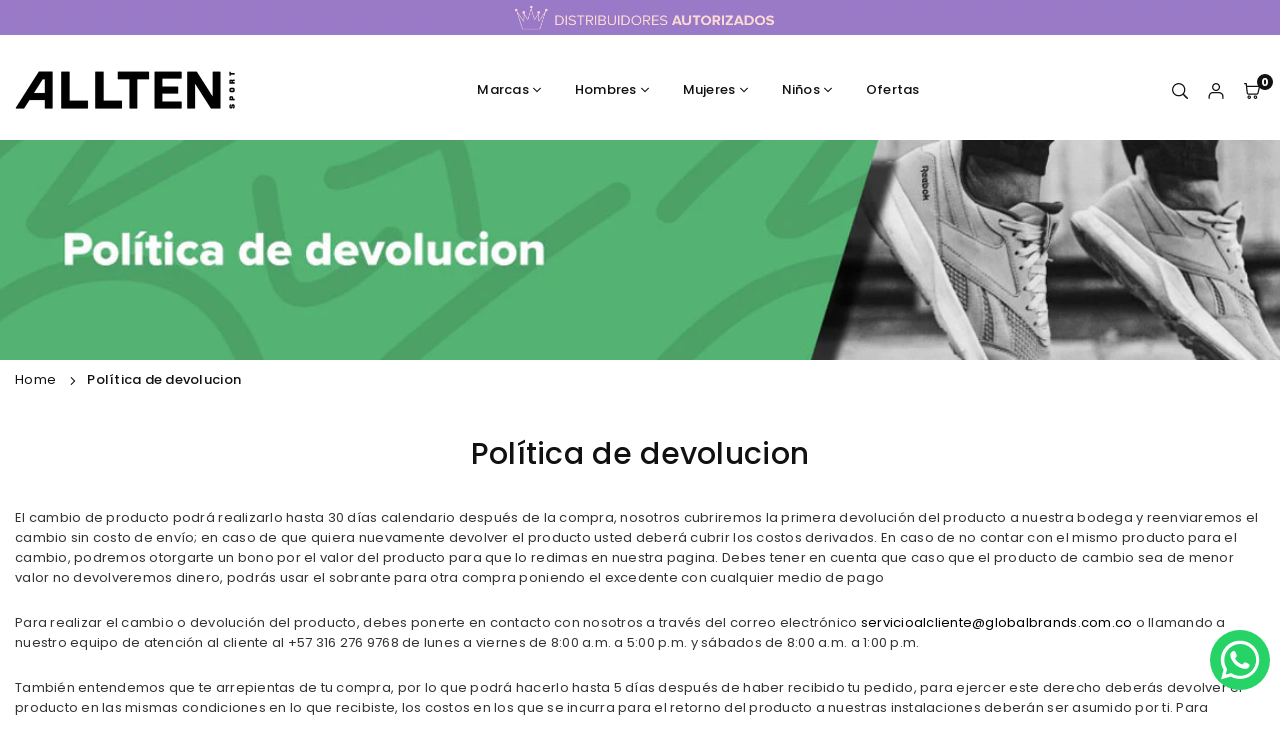

--- FILE ---
content_type: text/css
request_url: https://allten.co/cdn/shop/t/2/assets/pages.css?v=135357189348538180101696945630
body_size: 566
content:
.filterbrand{overflow:auto;padding-bottom:10px;margin-bottom:10px}.filterbrand a{padding:5px 13px;flex:1;text-align:center;border:1px solid var(--bdr)}.filterbrand a+a{border-left:0 none}.brandList{margin-bottom:20px;border:1px solid var(--bdr)}.brandList .ttl{font-size:18px;font-weight:700;width:auto;padding:10px;text-transform:uppercase}.brandList ul{padding:15px;column-count:2}.brandList ul a{display:inline-block;padding:5px}@media only screen and (min-width:766px){.brandList .ttl{font-size:22px;padding:20px}.brandList ul{column-count:3;padding:20px}}@media only screen and (min-width:1024px){.brandList ul{column-count:4}}.infinitpagin{clear:both;padding-top:15px;text-align:center}.pagination li a{display:block;text-align:center;font-size:12px;#666666;height:35px;width:35px;line-height:32px;border:2px solid #eeeeee;margin:0 2px}.pagination li.active a{border:2px solid #e1e1e1;color:#333}.sb_widget{margin-bottom:35px}.widget_ttl{color:var(--wdTtlcl);font-family:var(--wdTtlft);font-size:var(--wdTtl);font-weight:var(--wdTtlwt);text-transform:var(--wdTtlcase);padding-bottom:15px}.wbdr{border-bottom:1px solid var(--ttlbdr)}.widget_con{color:var(--slinks)}.sb_widget a{font-size:var(--linkf);color:var(--slinks)}.sb_widget a:hover{color:var(--slinkshov)}.sb_widget .post_date{font-size:var(--datef);opacity:.7}.sb_widget hr{border-bottom:1px solid var(--wddvbd);margin:15px 0}.sb_widget .pr_list{border:0}.sdCate a{color:var(--slinks);display:flex;line-height:28px;padding:2px 0}.sdCate .at-icon{width:30px;height:30px;padding:10px;margin-left:auto}.sdCate ul{display:none}.sdCate .lvl-2 a{padding:7px 0 7px 15px}.sdCate .active>a{color:var(--slinkshov)}.sdCate .active>ul{display:block}.searchBk input,.searchBk .btn{border:0 none}.searchBk input{border-top-right-radius:0;border-bottom-right-radius:0;background:none}.searchBk .btn{border-top-left-radius:0;border-bottom-left-radius:0;padding:0 15px}#blogNw .ad_inputs{border:1px solid var(--fieldbdr);background:var(--fieldbg);flex-direction:row!important}#blogNw .newsl_btn{color:var(--field);border-left:1px solid var(--fieldbdr)!important}.post_name{line-height:1.3;display:block;margin-bottom:5px}.post_date{display:block;color:#666;margin:0}.article_comment .at-icon{font-size:14px;vertical-align:initial}.blog_listview{max-width:900px;margin:0 auto}.blog_listview .article{margin-bottom:40px}.recentPost .article-img{width:70px}@media only screen and (max-width:766px){.article_grid_img{margin-bottom:15px}.blog_listview .article{margin-bottom:20px}.sidebar{margin:0!important;order:2}}.blog-nav a{color:#333}#comment_form{padding:50px 50px 40px;background-color:var(--cmntBg)}#comment_form .h3,#comment_form label,#comment_form p{color:var(--cmntCl)}#comments .comment__meta{font-size:12px}#comments time{color:#666}.comment:last-child{margin-bottom:0}.comment__meta-item{margin-right:10px;font-size:1.07692em}.atg2 .blogInr{position:absolute;left:0;bottom:0;width:100%;padding:20px;line-height:1.2;background:linear-gradient(180deg,#0000,#000000b3 70%)}.atg2 .blogInr *:not(.blogTags a){color:#fff}@media only screen and (min-width:767px){.atl1 .articleImg,.atl2 .articleImg{margin-right:50px}.atl2:nth-child(2n) .articleImg{order:2;margin:0 0 0 30px}.sidebar{width:300px}}.articleImg a{overflow:hidden}.newsbox .newsl_btn{border:1px solid #eee;border-left:0}.login-register .wrap{height:100%;border:1px solid #eeeeee;padding:7%}.address{margin-bottom:15px}.light-bg{border-radius:3px;background:#fafafa}.account-links{font-size:var(--fsm);background:var(--bg);padding:30px;margin-bottom:20px}.account-links a{color:var(--cl);padding:10px 0;display:block}.account-links a:hover{color:var(--clh)}.account-links li+li{border-top:1px solid var(--bdr)}@media only screen and (min-width:768px){.account-links{font-size:var(--fs);position:sticky;top:100px}}
/*# sourceMappingURL=/cdn/shop/t/2/assets/pages.css.map?v=135357189348538180101696945630 */


--- FILE ---
content_type: image/svg+xml
request_url: https://cdn.shopify.com/s/files/1/0575/3700/3585/files/whatsapp.svg?v=1706132538
body_size: -450
content:
<?xml version="1.0" encoding="utf-8"?>
<!-- Generator: Adobe Illustrator 25.4.1, SVG Export Plug-In . SVG Version: 6.00 Build 0)  -->
<svg version="1.1" id="Capa_1" xmlns="http://www.w3.org/2000/svg" xmlns:xlink="http://www.w3.org/1999/xlink" x="0px" y="0px"
	 viewBox="0 0 50 50" style="enable-background:new 0 0 50 50;" xml:space="preserve">
<style type="text/css">
	.st0{fill:#FFFFFF;}
</style>
<g>
	<path class="st0" d="M25,0.8c-13.2,0-24,10.7-24,24c0,4.5,1.2,8.7,3.4,12.2l-3,12.2l12-3.5c3.4,1.9,7.4,3,11.6,3
		c13.2,0,24-10.7,24-24C49,11.5,38.2,0.8,25,0.8z M25.3,44.8c-4.2,0-8.1-1.3-11.3-3.5l-6.8,2l1.7-7C6.7,33,5.4,29.1,5.4,24.9
		C5.4,13.9,14.3,5,25.3,5c11,0,19.9,8.9,19.9,19.9C45.2,35.8,36.3,44.8,25.3,44.8z"/>
	<path class="st0" d="M18.9,22.9c0.3-0.3,0.6-0.6,0.8-1c0.5-0.5,1.2-1.1,1.2-1.8c0-0.7-0.2-1.5-0.5-2.2c-0.2-0.4-0.3-0.9-0.5-1.3
		c-0.3-0.8-0.7-1.9-1.1-2.4c-0.6-0.6-1.6-0.8-2.4-0.4c0,0-4.7,2.3-3.3,6.8c0,0,2.8,12.7,16.9,15.4c0,0,5.1,0.7,6.4-2.4
		c0.3-0.7,0.5-1.6,0.4-2.3c0-0.7-0.5-1.2-1.1-1.5c-0.7-0.4-1.4-0.8-2.3-1.2c-0.7-0.4-1.6-0.9-2.4-0.7c-0.6,0.2-1.1,0.7-1.5,1.2
		c-0.5,0.6-1.1,1.2-1.7,1.7C28,30.8,20.8,28.2,18.9,22.9z"/>
</g>
</svg>


--- FILE ---
content_type: image/svg+xml
request_url: https://cdn.shopify.com/s/files/1/0575/3700/3585/files/laburu.svg?v=1698182004
body_size: 5956
content:
<svg width="68" height="35" viewBox="0 0 68 35" fill="none" xmlns="http://www.w3.org/2000/svg">
<g clip-path="url(#clip0_9_31)">
<path d="M19.6552 34.4849H19.1013L18.797 33.8081H17.385L17.0777 34.4849H16.5391L17.8537 31.6606H18.3406L19.6552 34.4849ZM18.088 32.2489L17.5767 33.3712H18.6053L18.088 32.2489Z" fill="#464646"/>
<path d="M24.5362 34.2622C24.448 34.3165 24.3506 34.3622 24.2471 34.4022C24.1437 34.4421 24.0311 34.4736 23.9124 34.4964C23.7937 34.5193 23.669 34.5307 23.5381 34.5307C23.3038 34.5307 23.0938 34.4935 22.9021 34.4193C22.7104 34.3451 22.5491 34.2451 22.4122 34.1137C22.2783 33.9852 22.1718 33.831 22.0987 33.654C22.0257 33.4769 21.9861 33.2856 21.9861 33.08C21.9861 32.883 22.0227 32.6945 22.0987 32.5203C22.1748 32.3461 22.2813 32.189 22.4152 32.0577C22.5522 31.9263 22.7134 31.8207 22.9051 31.7435C23.0938 31.6664 23.3007 31.6265 23.5259 31.6265C23.6568 31.6265 23.7755 31.635 23.882 31.6522C23.9885 31.6693 24.0889 31.695 24.1802 31.7264C24.2715 31.7578 24.3567 31.7978 24.4389 31.8435C24.521 31.8892 24.6001 31.9434 24.6762 32.0063L24.3445 32.3775C24.2867 32.3318 24.2289 32.2918 24.1711 32.2547C24.1102 32.2176 24.0493 32.1862 23.9824 32.1605C23.9185 32.1348 23.8455 32.1148 23.7663 32.1005C23.6872 32.0862 23.602 32.0777 23.5077 32.0777C23.3707 32.0777 23.2429 32.1034 23.1273 32.1548C23.0086 32.2062 22.9051 32.2776 22.8199 32.3689C22.7317 32.4603 22.6647 32.566 22.6161 32.6859C22.5674 32.8059 22.54 32.9344 22.54 33.0714C22.54 33.2171 22.5643 33.3484 22.613 33.4741C22.6617 33.5969 22.7317 33.7025 22.8199 33.7939C22.9082 33.8824 23.0177 33.9538 23.1395 34.0052C23.2642 34.0566 23.4012 34.0823 23.5564 34.0823C23.6994 34.0823 23.8333 34.0623 23.955 34.0252C24.0798 33.9852 24.1863 33.9338 24.2776 33.871V33.3427H23.5138V32.9144H24.7858V34.0909C24.7066 34.1537 24.6245 34.2108 24.5362 34.2622Z" fill="#464646"/>
<path d="M29.8099 32.1235H28.1179V32.8431H29.6151V33.2886H28.1179V34.0368H29.8312V34.4822H27.5976V31.678H29.8099V32.1235Z" fill="#464646"/>
<path d="M34.6757 31.6807H35.1961V34.4849H34.7579L33.1146 32.4888V34.4849H32.5943V31.6807H33.0812L34.6788 33.6197V31.6807H34.6757Z" fill="#464646"/>
<path d="M40.4576 34.2425C40.3723 34.3024 40.2841 34.3538 40.1867 34.3995C40.0893 34.4424 39.9828 34.4766 39.8702 34.4995C39.7546 34.5223 39.6268 34.5338 39.4868 34.5338C39.2677 34.5338 39.0669 34.4966 38.8812 34.4224C38.6956 34.3481 38.5374 34.2453 38.4004 34.1168C38.2665 33.9883 38.16 33.8341 38.084 33.6571C38.0079 33.48 37.9683 33.2915 37.9683 33.0888C37.9683 32.8889 38.0048 32.7004 38.0809 32.5234C38.157 32.3463 38.2635 32.1921 38.3974 32.0607C38.5343 31.9294 38.6956 31.8237 38.8843 31.7495C39.073 31.6724 39.2799 31.6353 39.5081 31.6353C39.6451 31.6353 39.7698 31.6467 39.8824 31.6667C39.995 31.6867 40.0985 31.7181 40.1928 31.758C40.2871 31.798 40.3723 31.8437 40.4545 31.8951C40.5336 31.9494 40.6097 32.0065 40.6797 32.0722L40.3419 32.4377C40.2232 32.332 40.0954 32.2492 39.9615 32.1864C39.8276 32.1236 39.6755 32.0893 39.5051 32.0893C39.362 32.0893 39.2312 32.115 39.1095 32.1664C38.9878 32.2178 38.8843 32.2892 38.796 32.3777C38.7078 32.4663 38.6408 32.5719 38.5922 32.6919C38.5435 32.8118 38.5191 32.9403 38.5191 33.0802C38.5191 33.2201 38.5435 33.3487 38.5922 33.4714C38.6408 33.5942 38.7078 33.6999 38.796 33.7913C38.8843 33.8827 38.9878 33.9541 39.1095 34.0055C39.2312 34.0569 39.362 34.0826 39.5051 34.0826C39.6877 34.0826 39.8429 34.0511 39.9737 33.9855C40.1046 33.9198 40.2354 33.8313 40.3632 33.7199L40.701 34.0397C40.6219 34.114 40.5428 34.1825 40.4576 34.2425Z" fill="#464646"/>
<path d="M43.9358 31.6807V34.4849H43.4154V31.6807H43.9358Z" fill="#464646"/>
<path d="M49.7328 34.4849H49.179L48.8747 33.8081H47.4627L47.1554 34.4849H46.6167L47.9313 31.6606H48.4182L49.7328 34.4849ZM48.1656 32.2489L47.6544 33.3712H48.683L48.1656 32.2489Z" fill="#464646"/>
<path d="M28.4408 14.9751C28.0361 14.7181 27.5918 14.6096 27.1019 14.6524C26.6789 14.6896 26.3016 14.8009 25.9759 14.9837C25.7812 15.0637 25.5895 15.1722 25.4099 15.3121C25.2304 15.452 25.0417 15.592 24.8439 15.7319C24.5822 15.9089 24.351 16.0917 24.1532 16.2773C23.9554 16.4658 23.7089 16.6171 23.4167 16.7342C23.4198 16.4886 23.438 16.363 23.4715 16.3601L26.4568 11.6568C27.0867 10.6774 27.7501 9.715 28.4439 8.77549C29.1377 7.83597 29.8163 6.89075 30.4797 5.93696C30.5801 5.77419 30.6866 5.63997 30.8022 5.53716C30.9179 5.43436 31.0244 5.303 31.1248 5.14023C31.4869 4.67761 31.8673 4.21214 32.266 3.74381C32.6616 3.27834 33.0419 2.81286 33.4071 2.34739C33.6384 1.98758 33.8058 1.65061 33.9092 1.33077C33.9762 1.07948 33.9396 0.828177 33.7966 0.576879C33.6536 0.328436 33.4528 0.151385 33.1941 0.0514368C33.0632 3.48606e-05 32.8837 -0.0142435 32.6585 0.00574619C32.269 0.0400141 31.9556 0.222777 31.7243 0.551178C31.6239 0.651126 31.5326 0.759641 31.4504 0.876723C31.3683 0.99095 31.2922 1.11374 31.2252 1.24225C29.8985 3.30118 28.5808 5.3287 27.2693 7.32481C25.9577 9.32092 24.6735 11.3456 23.4106 13.3988C22.449 14.9323 21.527 16.4544 20.6445 17.9679C20.3219 18.519 19.9994 19.0787 19.6738 19.6384C19.4577 19.707 19.2325 19.7812 18.986 19.8726C18.5935 20.0154 18.2009 20.1724 17.8084 20.3466C17.4158 20.5208 17.0385 20.6836 16.6794 20.8378C16.4177 20.952 16.1316 21.0463 15.8212 21.1205C15.5108 21.1948 15.1913 21.2604 14.8657 21.3204C14.4732 21.3547 14.1749 21.2576 13.965 21.0291C13.755 20.8007 13.685 20.5151 13.755 20.1696C13.7885 20.0125 13.8311 19.8783 13.8828 19.7641C13.9345 19.6527 13.9741 19.5185 14.0106 19.3586C14.0806 19.0445 14.0167 18.7732 13.825 18.5419C13.6333 18.3134 13.3898 18.2106 13.0977 18.2363L13.0003 18.2449L12.8543 18.2591C12.5621 18.2848 12.3095 18.262 12.0996 18.1877C11.8896 18.1135 11.6857 18.025 11.494 17.9165C10.9767 17.6537 10.4228 17.5481 9.83858 17.5995C9.21779 17.6537 8.63048 17.8765 8.0736 18.262C7.51367 18.6504 7.08765 19.1187 6.78638 19.6698C6.68596 19.8954 6.53685 20.1781 6.33601 20.518C6.21124 20.7321 6.10474 20.9549 6.00431 21.1833C5.89781 21.2519 5.78826 21.3176 5.69088 21.3832C5.5935 21.4546 5.37744 21.6203 5.04879 21.8801C4.72014 22.14 4.36715 22.4198 3.98981 22.714C3.61247 23.0081 3.24121 23.2737 2.88213 23.505C2.52001 23.7363 2.24309 23.862 2.04833 23.8791C1.884 23.8934 1.80489 23.8077 1.80793 23.6221C1.884 22.6283 2.15788 21.6631 2.62347 20.7293C2.92473 20.1182 3.47248 19.2044 4.26672 17.9936C5.06401 16.7828 5.90694 15.5063 6.80464 14.1613C7.6993 12.8191 8.5544 11.5483 9.3669 10.3518C10.1794 9.15529 10.785 8.2786 11.1806 7.71604C11.4788 7.25913 11.777 6.79366 12.0752 6.31962C12.3734 5.84558 12.6717 5.36583 12.9729 4.87751C13.2407 4.39204 13.1616 3.98083 12.7447 3.64957L12.5986 3.52392C12.34 3.39256 12.1117 3.33545 11.917 3.35258C11.6553 3.37543 11.4271 3.50393 11.2293 3.7381C10.998 3.97512 10.7667 4.28638 10.5354 4.67761C9.16606 6.83364 7.75103 8.9868 6.27515 11.1371C4.79926 13.2874 3.38119 15.4377 2.02094 17.5938C1.6223 18.2449 1.30582 18.8674 1.07151 19.4585C0.83719 20.0496 0.633305 20.5694 0.465936 21.0149C0.295525 21.5232 0.176845 21.9801 0.106855 22.3884C0.0733811 22.5455 0.0459935 22.694 0.0277352 22.8339C0.00947677 22.9738 0.000347574 23.1223 -0.00269549 23.2765C-0.00573856 23.525 0.0399074 23.7906 0.134242 24.0733C0.228577 24.3588 0.353343 24.6158 0.514626 24.85C0.672865 25.0842 0.882836 25.2727 1.1415 25.4183C1.40016 25.5668 1.67708 25.6268 1.96921 25.6011C2.26134 25.5754 2.57174 25.4725 2.90039 25.2869C3.22904 25.1042 3.55465 24.89 3.8833 24.6444C4.21195 24.4017 4.50713 24.1504 4.77187 23.8962C5.03662 23.6421 5.24963 23.4136 5.41396 23.2166C5.47786 23.1509 5.53873 23.0938 5.59959 23.031C5.63306 23.3137 5.74565 23.5764 5.94345 23.8191L6.28123 24.1133C6.53989 24.276 6.75595 24.4045 6.93549 24.4959C7.11199 24.5901 7.30066 24.6273 7.49542 24.6101C7.8545 24.5787 8.24705 24.3588 8.67613 23.9505C8.93783 23.7135 9.17823 23.4679 9.39429 23.2166C9.6073 22.9653 9.8477 22.7083 10.1125 22.437C10.4746 22.0058 10.7637 21.7088 10.9767 21.5517C11.1897 21.3947 11.5244 21.2033 11.9839 20.9777C12.3674 21.5603 12.7995 22.0857 13.2833 22.5512C13.7672 23.0167 14.4306 23.2137 15.2765 23.1395C15.8638 23.0881 16.4177 22.9082 16.9441 22.5998C17.4675 22.2913 17.9605 21.9629 18.42 21.6145C18.4809 21.5746 18.5357 21.5374 18.5935 21.5003C18.3865 21.8601 18.1796 22.2171 17.9696 22.5798C17.7384 22.9082 17.5558 23.2566 17.4188 23.6221C17.285 23.9876 17.1328 24.3503 16.9654 24.7015C16.7981 25.2098 16.8255 25.6696 17.0476 26.0837C17.1754 26.3806 17.4158 26.5149 17.7749 26.4834C18.0366 26.4606 18.2831 26.2693 18.5144 25.9095C18.7456 25.5497 18.913 25.2726 19.0134 25.0785C19.1808 24.7558 19.3482 24.4331 19.5125 24.1104C19.6798 23.7877 19.9263 23.4879 20.255 23.2137C20.3189 23.2708 20.3828 23.3194 20.4497 23.3594C20.5136 23.3993 20.5623 23.4507 20.5958 23.5079C20.8514 23.8248 21.1496 24.0219 21.4905 24.099C21.8313 24.1789 22.1965 24.1989 22.589 24.1647L22.8325 24.1418L23.6632 24.0676C24.2171 24.019 24.7557 23.8106 25.2821 23.4393C25.8055 23.0681 26.3076 22.6312 26.7884 22.1286C27.2662 21.6231 27.6953 21.092 28.0787 20.5351C28.4591 19.9783 28.7664 19.4871 29.0008 19.0673C29.5668 18.0935 29.6763 17.1112 29.3294 16.1231C29.1407 15.6148 28.8456 15.2321 28.4408 14.9751ZM10.8276 20.0125L8.61222 21.5946C8.51484 21.6031 8.4479 21.5946 8.41747 21.566C8.41747 21.5032 8.40225 21.4603 8.36878 21.4318C8.3353 21.4032 8.32009 21.3604 8.32313 21.2976C8.65787 20.558 9.25126 19.9668 10.1033 19.5213C10.1368 19.4871 10.2007 19.4671 10.2981 19.4585C10.3955 19.45 10.5415 19.4671 10.7363 19.5128C10.8002 19.5071 10.8641 19.5785 10.928 19.727C10.928 19.8812 10.8945 19.9783 10.8276 20.0125ZM27.5614 16.9712C27.2601 17.5852 26.9041 18.202 26.4902 18.8246C26.0764 19.4471 25.5956 20.0125 25.0539 20.5237C24.5092 21.0348 23.9188 21.4718 23.2798 21.8373C22.6407 22.2028 21.9469 22.4341 21.1953 22.5284C21.1618 22.4998 21.1223 22.4741 21.0736 22.4455C21.0249 22.4198 20.9671 22.377 20.9032 22.3228C20.8697 22.2942 20.8879 22.2 20.9549 22.04C21.6852 20.9292 22.5251 19.9297 23.4806 19.0416C24.4362 18.1563 25.4373 17.3139 26.4902 16.5115C26.7185 16.3687 26.9802 16.2516 27.2753 16.1659C27.3727 16.126 27.4701 16.1488 27.5675 16.2316C27.6648 16.3144 27.7105 16.403 27.7105 16.4972C27.6801 16.6228 27.6314 16.7799 27.5614 16.9712Z" fill="#464646"/>
<path d="M44.2949 17.3054C44.0666 17.3282 43.8049 17.3853 43.5128 17.4738C43.2207 17.5652 42.9255 17.6709 42.6334 17.7908C42.2408 17.985 41.7357 18.1878 41.1179 18.4019C40.4971 18.619 39.9615 18.7475 39.5051 18.7932C39.146 18.8274 38.9178 18.7589 38.8204 18.5818C38.723 18.4076 38.9026 18.0507 39.359 17.511L39.5051 17.3568C39.8976 16.9484 39.9129 16.5143 39.5538 16.0574C39.359 15.8004 39.1308 15.6833 38.8691 15.709C38.8021 15.7147 38.6409 15.7633 38.3792 15.849C38.2148 15.9261 38.0627 16.0203 37.9136 16.126C37.7675 16.2345 37.6458 16.3373 37.5484 16.4401C36.7998 17.2254 35.969 17.8679 35.0561 18.3734C34.1432 18.8788 33.2485 19.4071 32.3691 19.9583C32.2382 20.0639 32.1409 20.1182 32.077 20.1267C31.9796 20.1353 31.9857 20.0354 32.1013 19.824C32.2139 19.6127 32.363 19.3757 32.5426 19.1101C32.7221 18.8474 32.9016 18.6047 33.0812 18.3877C33.2607 18.1706 33.3672 18.045 33.3977 18.0107C33.918 17.4967 33.8876 17.0226 33.3003 16.5857C33.1055 16.4201 32.8925 16.3487 32.6643 16.3716C32.4695 16.3915 32.2413 16.5058 31.9796 16.7171C31.4897 17.1055 31.1001 17.5509 30.808 18.0592C30.5159 18.5676 30.2207 19.0816 29.9286 19.6042C29.7003 20.0268 29.6182 20.4295 29.6851 20.8093C29.749 21.1891 29.9133 21.5346 30.175 21.8487C30.4672 22.2514 30.8902 22.4256 31.447 22.3713C31.6083 22.3542 31.724 22.3285 31.7879 22.2913C32.3082 22.0857 32.7647 21.8259 33.1573 21.5089C33.419 21.329 33.6624 21.1348 33.8906 20.9263C34.1189 20.7179 34.3623 20.5094 34.624 20.2981C34.7214 20.2267 34.8188 20.141 34.9161 20.0382C35.0135 19.9354 35.1444 19.8783 35.3087 19.8612C35.4061 19.8526 35.4882 19.8583 35.5521 19.884C35.616 19.9697 35.6739 20.0725 35.7226 20.1896C35.7712 20.3095 35.8291 20.4266 35.893 20.5437C36.3494 21.209 36.8698 21.5117 37.4571 21.4546C37.7827 21.4232 38.1418 21.2947 38.5313 21.072C39.3468 20.6208 40.1593 20.241 40.9749 19.9297C41.7904 19.6184 42.539 19.2586 43.2237 18.8531C44.2675 18.2249 44.8122 17.8022 44.8609 17.5824C44.9035 17.3539 44.7179 17.2654 44.2949 17.3054Z" fill="#464646"/>
<path d="M66.6279 15.1036C66.3997 15.1264 66.138 15.1835 65.8459 15.272C65.5537 15.3634 65.2585 15.4691 64.9664 15.589C64.5739 15.7832 64.0687 15.986 63.451 16.2001C62.8302 16.4172 62.2946 16.5457 61.8381 16.5914C61.4791 16.6256 61.2508 16.5571 61.1535 16.38C61.0561 16.2058 61.2356 15.8489 61.6921 15.3092L61.8381 15.155C62.2307 14.7466 62.2459 14.3125 61.8868 13.8556C61.6921 13.5986 61.4638 13.4815 61.2021 13.5072C61.1352 13.5129 60.9739 13.5615 60.7122 13.6472C60.5479 13.7243 60.3957 13.8185 60.2466 13.9242C60.1005 14.0327 59.9788 14.1355 59.8784 14.2383C59.1298 15.0236 58.2991 15.6661 57.3861 16.1716C56.4732 16.677 55.5786 17.2053 54.6991 17.7565C54.5683 17.8621 54.4709 17.9164 54.407 17.9249C54.3096 17.9335 54.3157 17.8336 54.4313 17.6222C54.5439 17.4109 54.693 17.1739 54.8726 16.9083C55.0521 16.6456 55.2316 16.4029 55.4112 16.1858C55.5907 15.9688 55.6972 15.8432 55.7277 15.8089C56.248 15.2949 56.2176 14.8208 55.6303 14.3839C55.4355 14.2183 55.2225 14.1469 54.9943 14.1698C54.7995 14.1897 54.5713 14.304 54.3096 14.5153C53.8197 14.9037 53.4301 15.3491 53.138 15.8574C52.995 16.1059 52.8489 16.3629 52.7059 16.6171C52.502 16.6856 52.2525 16.797 51.9482 16.9626C51.4735 17.2196 50.9805 17.5194 50.4723 17.8564C49.9641 18.1934 49.4863 18.5218 49.0451 18.8388C48.6008 19.1557 48.2813 19.3842 48.0835 19.5241C48.0165 19.5927 47.9435 19.6383 47.8613 19.6583C47.7792 19.6812 47.7061 19.7097 47.6392 19.7469C47.5083 19.8211 47.411 19.7983 47.3471 19.6812C47.2497 19.5984 47.2193 19.507 47.2527 19.4127C47.2862 19.2871 47.3714 19.0958 47.5023 18.8359C47.6666 18.636 47.8492 18.3904 48.05 18.0934C48.2478 17.7993 48.4304 17.5509 48.5947 17.351C48.9934 16.7912 49.1851 16.3429 49.1729 16.0059C49.1607 15.669 48.9447 15.2692 48.5278 14.8123C48.4 14.7009 48.2782 14.5952 48.1656 14.4982C48.0531 14.4011 47.9496 14.2783 47.8522 14.1326C47.834 14.1155 47.8157 14.0955 47.8005 14.0784C47.9648 13.9327 48.1109 13.7814 48.2326 13.6215C48.2326 13.6215 48.6556 12.3992 47.6057 11.8395C46.5559 11.2798 45.6734 12.128 45.4908 12.7591C45.3295 13.3159 45.6703 14.1126 45.9077 14.4382C43.7836 15.8118 44.2279 15.8346 44.2279 15.8346C44.2279 15.8346 45.3052 15.5319 46.3885 14.9893C46.4737 15.0779 46.568 15.1664 46.6685 15.2549C46.7658 15.3377 46.8145 15.3977 46.8115 15.4262C47.0032 15.7175 47.0154 16.0259 46.848 16.3486C46.6806 16.6399 46.4889 16.974 46.2759 17.3481C46.0598 17.7222 45.8681 18.0535 45.7008 18.3476C45.5334 18.6389 45.3843 18.9387 45.2504 19.2443C45.1165 19.5498 45.0313 19.8725 44.9948 20.2152C44.9217 20.7778 45.0982 21.1547 45.5182 21.3489C45.9381 21.5431 46.425 21.6173 46.9789 21.5688C47.3714 21.5345 47.7518 21.446 48.1291 21.3061C48.5034 21.1661 48.8077 20.9777 49.039 20.7406C49.2672 20.535 49.5989 20.2666 50.025 19.9382C50.451 19.6069 50.7644 19.3585 50.9622 19.1843C51.3609 18.8673 51.6986 18.5903 51.9877 18.3419C51.9877 18.4333 51.9938 18.5246 52.009 18.616C52.0729 18.9958 52.2373 19.3414 52.499 19.6555C52.7911 20.0581 53.2141 20.2323 53.771 20.1781C53.9323 20.1609 54.0479 20.1352 54.1118 20.0981C54.6322 19.8925 55.0886 19.6326 55.4812 19.3157C55.7429 19.1357 55.9863 18.9416 56.2146 18.736C56.4428 18.5275 56.6862 18.319 56.9479 18.1077C57.0453 18.0363 57.1427 17.9506 57.2401 17.8478C57.3374 17.745 57.4683 17.6879 57.6326 17.6708C57.73 17.6622 57.8122 17.6679 57.8761 17.6936C57.94 17.7793 57.9978 17.8821 58.0465 17.9992C58.0952 18.1191 58.153 18.2362 58.2169 18.3533C58.6734 19.0187 59.1937 19.3214 59.781 19.2643C60.1066 19.2328 60.4657 19.1043 60.8552 18.8816C61.6708 18.4304 62.4833 18.0506 63.2988 17.7393C64.1143 17.4281 64.8629 17.0682 65.5476 16.6627C66.5914 16.0345 67.1361 15.6119 67.1848 15.392C67.2396 15.1521 67.054 15.0607 66.6279 15.1036ZM47.3744 12.6448C47.5509 12.6791 47.4262 12.9504 47.1827 13.2731C47.1493 12.9618 47.1553 12.602 47.3744 12.6448Z" fill="#464646"/>
</g>
<defs>
<clipPath id="clip0_9_31">
<rect width="67.2" height="34.5307" fill="white"/>
</clipPath>
</defs>
</svg>
